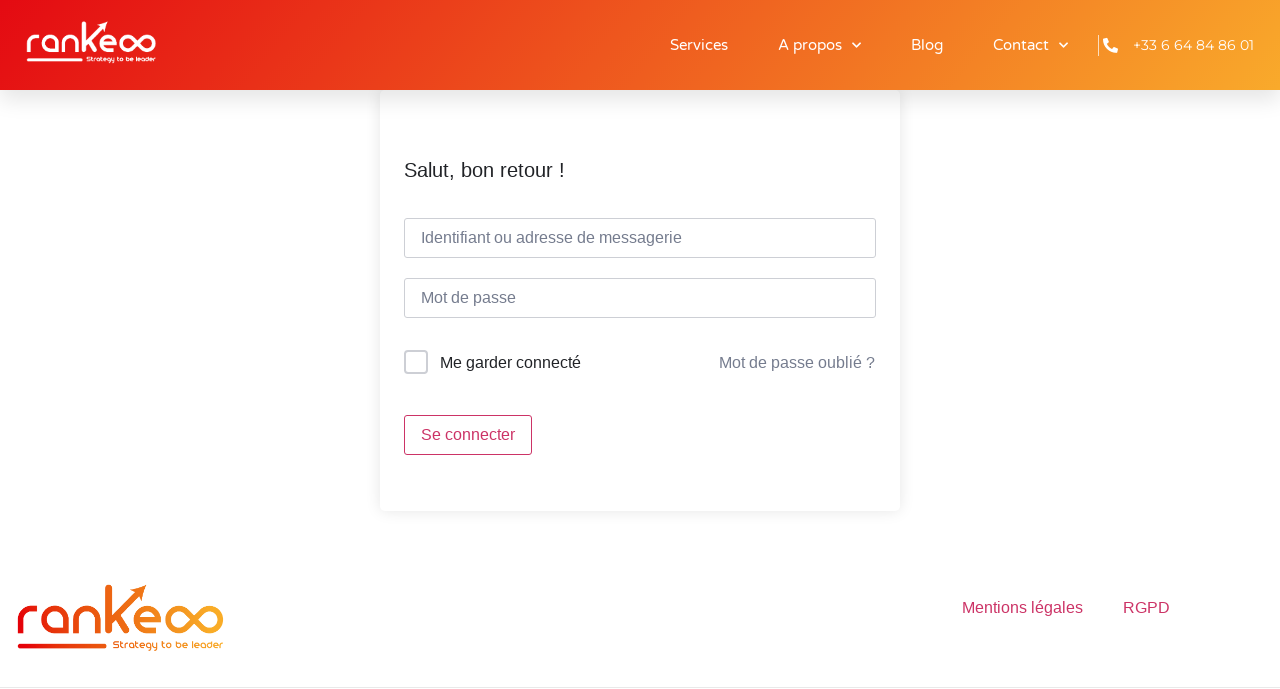

--- FILE ---
content_type: text/css
request_url: https://rankeoo.com/wp-content/uploads/elementor/css/post-1233.css?ver=1768626407
body_size: 1568
content:
.elementor-1233 .elementor-element.elementor-element-2ae5a6a4:not(.elementor-motion-effects-element-type-background), .elementor-1233 .elementor-element.elementor-element-2ae5a6a4 > .elementor-motion-effects-container > .elementor-motion-effects-layer{background-color:transparent;background-image:linear-gradient(130deg, var( --e-global-color-primary ) 0%, var( --e-global-color-accent ) 100%);}.elementor-1233 .elementor-element.elementor-element-2ae5a6a4 > .elementor-container{min-height:90px;}.elementor-1233 .elementor-element.elementor-element-2ae5a6a4{box-shadow:0px 10px 20px 0px rgba(0,0,0,0.1);transition:background 0.3s, border 0.3s, border-radius 0.3s, box-shadow 0.3s;margin-top:0px;margin-bottom:0px;}.elementor-1233 .elementor-element.elementor-element-2ae5a6a4 > .elementor-background-overlay{transition:background 0.3s, border-radius 0.3s, opacity 0.3s;}.elementor-bc-flex-widget .elementor-1233 .elementor-element.elementor-element-12ebb930.elementor-column .elementor-widget-wrap{align-items:center;}.elementor-1233 .elementor-element.elementor-element-12ebb930.elementor-column.elementor-element[data-element_type="column"] > .elementor-widget-wrap.elementor-element-populated{align-content:center;align-items:center;}.elementor-1233 .elementor-element.elementor-element-60f23909{text-align:start;}.elementor-1233 .elementor-element.elementor-element-60f23909 img{width:100%;height:50px;object-fit:contain;object-position:center center;}.elementor-bc-flex-widget .elementor-1233 .elementor-element.elementor-element-1cc933d1.elementor-column .elementor-widget-wrap{align-items:center;}.elementor-1233 .elementor-element.elementor-element-1cc933d1.elementor-column.elementor-element[data-element_type="column"] > .elementor-widget-wrap.elementor-element-populated{align-content:center;align-items:center;}.elementor-1233 .elementor-element.elementor-element-1cc933d1 > .elementor-element-populated{padding:0px 20px 0px 0px;}.elementor-1233 .elementor-element.elementor-element-a42ca31 .elementor-menu-toggle{margin-left:auto;background-color:var( --e-global-color-8630d9f );border-width:0px;border-radius:0px;}.elementor-1233 .elementor-element.elementor-element-a42ca31 .elementor-nav-menu .elementor-item{font-family:var( --e-global-typography-ef2c50b-font-family ), Sans-serif;font-size:var( --e-global-typography-ef2c50b-font-size );font-weight:var( --e-global-typography-ef2c50b-font-weight );}.elementor-1233 .elementor-element.elementor-element-a42ca31 .elementor-nav-menu--main .elementor-item{color:var( --e-global-color-f898f31 );fill:var( --e-global-color-f898f31 );padding-left:0px;padding-right:0px;padding-top:35px;padding-bottom:35px;}.elementor-1233 .elementor-element.elementor-element-a42ca31 .elementor-nav-menu--main .elementor-item:hover,
					.elementor-1233 .elementor-element.elementor-element-a42ca31 .elementor-nav-menu--main .elementor-item.elementor-item-active,
					.elementor-1233 .elementor-element.elementor-element-a42ca31 .elementor-nav-menu--main .elementor-item.highlighted,
					.elementor-1233 .elementor-element.elementor-element-a42ca31 .elementor-nav-menu--main .elementor-item:focus{color:var( --e-global-color-f898f31 );fill:var( --e-global-color-f898f31 );}.elementor-1233 .elementor-element.elementor-element-a42ca31 .elementor-nav-menu--main:not(.e--pointer-framed) .elementor-item:before,
					.elementor-1233 .elementor-element.elementor-element-a42ca31 .elementor-nav-menu--main:not(.e--pointer-framed) .elementor-item:after{background-color:var( --e-global-color-f898f31 );}.elementor-1233 .elementor-element.elementor-element-a42ca31 .e--pointer-framed .elementor-item:before,
					.elementor-1233 .elementor-element.elementor-element-a42ca31 .e--pointer-framed .elementor-item:after{border-color:var( --e-global-color-f898f31 );}.elementor-1233 .elementor-element.elementor-element-a42ca31 .elementor-nav-menu--main .elementor-item.elementor-item-active{color:var( --e-global-color-f898f31 );}.elementor-1233 .elementor-element.elementor-element-a42ca31 .elementor-nav-menu--main:not(.e--pointer-framed) .elementor-item.elementor-item-active:before,
					.elementor-1233 .elementor-element.elementor-element-a42ca31 .elementor-nav-menu--main:not(.e--pointer-framed) .elementor-item.elementor-item-active:after{background-color:var( --e-global-color-f898f31 );}.elementor-1233 .elementor-element.elementor-element-a42ca31 .e--pointer-framed .elementor-item.elementor-item-active:before,
					.elementor-1233 .elementor-element.elementor-element-a42ca31 .e--pointer-framed .elementor-item.elementor-item-active:after{border-color:var( --e-global-color-f898f31 );}.elementor-1233 .elementor-element.elementor-element-a42ca31 .e--pointer-framed .elementor-item:before{border-width:2px;}.elementor-1233 .elementor-element.elementor-element-a42ca31 .e--pointer-framed.e--animation-draw .elementor-item:before{border-width:0 0 2px 2px;}.elementor-1233 .elementor-element.elementor-element-a42ca31 .e--pointer-framed.e--animation-draw .elementor-item:after{border-width:2px 2px 0 0;}.elementor-1233 .elementor-element.elementor-element-a42ca31 .e--pointer-framed.e--animation-corners .elementor-item:before{border-width:2px 0 0 2px;}.elementor-1233 .elementor-element.elementor-element-a42ca31 .e--pointer-framed.e--animation-corners .elementor-item:after{border-width:0 2px 2px 0;}.elementor-1233 .elementor-element.elementor-element-a42ca31 .e--pointer-underline .elementor-item:after,
					 .elementor-1233 .elementor-element.elementor-element-a42ca31 .e--pointer-overline .elementor-item:before,
					 .elementor-1233 .elementor-element.elementor-element-a42ca31 .e--pointer-double-line .elementor-item:before,
					 .elementor-1233 .elementor-element.elementor-element-a42ca31 .e--pointer-double-line .elementor-item:after{height:2px;}.elementor-1233 .elementor-element.elementor-element-a42ca31{--e-nav-menu-horizontal-menu-item-margin:calc( 50px / 2 );--nav-menu-icon-size:25px;}.elementor-1233 .elementor-element.elementor-element-a42ca31 .elementor-nav-menu--main:not(.elementor-nav-menu--layout-horizontal) .elementor-nav-menu > li:not(:last-child){margin-bottom:50px;}.elementor-1233 .elementor-element.elementor-element-a42ca31 .elementor-nav-menu--dropdown a, .elementor-1233 .elementor-element.elementor-element-a42ca31 .elementor-menu-toggle{color:var( --e-global-color-secondary );fill:var( --e-global-color-secondary );}.elementor-1233 .elementor-element.elementor-element-a42ca31 .elementor-nav-menu--dropdown{background-color:var( --e-global-color-f898f31 );}.elementor-1233 .elementor-element.elementor-element-a42ca31 .elementor-nav-menu--dropdown a:hover,
					.elementor-1233 .elementor-element.elementor-element-a42ca31 .elementor-nav-menu--dropdown a:focus,
					.elementor-1233 .elementor-element.elementor-element-a42ca31 .elementor-nav-menu--dropdown a.elementor-item-active,
					.elementor-1233 .elementor-element.elementor-element-a42ca31 .elementor-nav-menu--dropdown a.highlighted,
					.elementor-1233 .elementor-element.elementor-element-a42ca31 .elementor-menu-toggle:hover,
					.elementor-1233 .elementor-element.elementor-element-a42ca31 .elementor-menu-toggle:focus{color:var( --e-global-color-primary );}.elementor-1233 .elementor-element.elementor-element-a42ca31 .elementor-nav-menu--dropdown a:hover,
					.elementor-1233 .elementor-element.elementor-element-a42ca31 .elementor-nav-menu--dropdown a:focus,
					.elementor-1233 .elementor-element.elementor-element-a42ca31 .elementor-nav-menu--dropdown a.elementor-item-active,
					.elementor-1233 .elementor-element.elementor-element-a42ca31 .elementor-nav-menu--dropdown a.highlighted{background-color:var( --e-global-color-f898f31 );}.elementor-1233 .elementor-element.elementor-element-a42ca31 .elementor-nav-menu--dropdown a.elementor-item-active{color:var( --e-global-color-primary );background-color:var( --e-global-color-f898f31 );}.elementor-1233 .elementor-element.elementor-element-a42ca31 .elementor-nav-menu--dropdown .elementor-item, .elementor-1233 .elementor-element.elementor-element-a42ca31 .elementor-nav-menu--dropdown  .elementor-sub-item{font-family:var( --e-global-typography-ef2c50b-font-family ), Sans-serif;font-size:var( --e-global-typography-ef2c50b-font-size );font-weight:var( --e-global-typography-ef2c50b-font-weight );}.elementor-1233 .elementor-element.elementor-element-a42ca31 .elementor-nav-menu--main .elementor-nav-menu--dropdown, .elementor-1233 .elementor-element.elementor-element-a42ca31 .elementor-nav-menu__container.elementor-nav-menu--dropdown{box-shadow:0px 2px 15px 0px rgba(0,0,0,0.1);}.elementor-1233 .elementor-element.elementor-element-a42ca31 .elementor-nav-menu--dropdown a{padding-left:16px;padding-right:16px;padding-top:15px;padding-bottom:15px;}.elementor-1233 .elementor-element.elementor-element-a42ca31 .elementor-nav-menu--dropdown li:not(:last-child){border-style:solid;border-bottom-width:1px;}.elementor-1233 .elementor-element.elementor-element-a42ca31 .elementor-nav-menu--main > .elementor-nav-menu > li > .elementor-nav-menu--dropdown, .elementor-1233 .elementor-element.elementor-element-a42ca31 .elementor-nav-menu__container.elementor-nav-menu--dropdown{margin-top:0px !important;}.elementor-1233 .elementor-element.elementor-element-a42ca31 div.elementor-menu-toggle{color:var( --e-global-color-f898f31 );}.elementor-1233 .elementor-element.elementor-element-a42ca31 div.elementor-menu-toggle svg{fill:var( --e-global-color-f898f31 );}.elementor-1233 .elementor-element.elementor-element-a42ca31 div.elementor-menu-toggle:hover, .elementor-1233 .elementor-element.elementor-element-a42ca31 div.elementor-menu-toggle:focus{color:#ffffff;}.elementor-1233 .elementor-element.elementor-element-a42ca31 div.elementor-menu-toggle:hover svg, .elementor-1233 .elementor-element.elementor-element-a42ca31 div.elementor-menu-toggle:focus svg{fill:#ffffff;}.elementor-bc-flex-widget .elementor-1233 .elementor-element.elementor-element-5aed91fa.elementor-column .elementor-widget-wrap{align-items:center;}.elementor-1233 .elementor-element.elementor-element-5aed91fa.elementor-column.elementor-element[data-element_type="column"] > .elementor-widget-wrap.elementor-element-populated{align-content:center;align-items:center;}.elementor-1233 .elementor-element.elementor-element-1387858 > .elementor-widget-container{border-style:solid;border-width:0px 0px 0px 1px;border-color:rgba(255,255,255,0.7);}.elementor-1233 .elementor-element.elementor-element-1387858 .elementor-icon-list-items:not(.elementor-inline-items) .elementor-icon-list-item:not(:last-child){padding-block-end:calc(0px/2);}.elementor-1233 .elementor-element.elementor-element-1387858 .elementor-icon-list-items:not(.elementor-inline-items) .elementor-icon-list-item:not(:first-child){margin-block-start:calc(0px/2);}.elementor-1233 .elementor-element.elementor-element-1387858 .elementor-icon-list-items.elementor-inline-items .elementor-icon-list-item{margin-inline:calc(0px/2);}.elementor-1233 .elementor-element.elementor-element-1387858 .elementor-icon-list-items.elementor-inline-items{margin-inline:calc(-0px/2);}.elementor-1233 .elementor-element.elementor-element-1387858 .elementor-icon-list-items.elementor-inline-items .elementor-icon-list-item:after{inset-inline-end:calc(-0px/2);}.elementor-1233 .elementor-element.elementor-element-1387858 .elementor-icon-list-icon i{color:var( --e-global-color-f898f31 );transition:color 0.3s;}.elementor-1233 .elementor-element.elementor-element-1387858 .elementor-icon-list-icon svg{fill:var( --e-global-color-f898f31 );transition:fill 0.3s;}.elementor-1233 .elementor-element.elementor-element-1387858{--e-icon-list-icon-size:15px;--icon-vertical-offset:0px;}.elementor-1233 .elementor-element.elementor-element-1387858 .elementor-icon-list-icon{padding-inline-end:10px;}.elementor-1233 .elementor-element.elementor-element-1387858 .elementor-icon-list-item > .elementor-icon-list-text, .elementor-1233 .elementor-element.elementor-element-1387858 .elementor-icon-list-item > a{font-family:var( --e-global-typography-0009af8-font-family ), Sans-serif;font-size:var( --e-global-typography-0009af8-font-size );font-weight:var( --e-global-typography-0009af8-font-weight );text-transform:var( --e-global-typography-0009af8-text-transform );font-style:var( --e-global-typography-0009af8-font-style );letter-spacing:var( --e-global-typography-0009af8-letter-spacing );}.elementor-1233 .elementor-element.elementor-element-1387858 .elementor-icon-list-text{color:var( --e-global-color-f898f31 );transition:color 0.3s;}.elementor-theme-builder-content-area{height:400px;}.elementor-location-header:before, .elementor-location-footer:before{content:"";display:table;clear:both;}@media(max-width:1024px){.elementor-1233 .elementor-element.elementor-element-12ebb930 > .elementor-element-populated{padding:0% 0% 0% 5%;}.elementor-1233 .elementor-element.elementor-element-60f23909 img{height:28px;}.elementor-1233 .elementor-element.elementor-element-1cc933d1 > .elementor-element-populated{padding:0% 0% 0% 5%;}.elementor-1233 .elementor-element.elementor-element-a42ca31 > .elementor-widget-container{padding:0px 10px 0px 0px;}.elementor-1233 .elementor-element.elementor-element-a42ca31 .elementor-nav-menu .elementor-item{font-size:var( --e-global-typography-ef2c50b-font-size );}.elementor-1233 .elementor-element.elementor-element-a42ca31 .elementor-nav-menu--dropdown .elementor-item, .elementor-1233 .elementor-element.elementor-element-a42ca31 .elementor-nav-menu--dropdown  .elementor-sub-item{font-size:var( --e-global-typography-ef2c50b-font-size );}.elementor-1233 .elementor-element.elementor-element-a42ca31 .elementor-nav-menu--dropdown a{padding-top:25px;padding-bottom:25px;}.elementor-1233 .elementor-element.elementor-element-a42ca31 .elementor-nav-menu--main > .elementor-nav-menu > li > .elementor-nav-menu--dropdown, .elementor-1233 .elementor-element.elementor-element-a42ca31 .elementor-nav-menu__container.elementor-nav-menu--dropdown{margin-top:25px !important;}.elementor-1233 .elementor-element.elementor-element-5aed91fa > .elementor-element-populated{padding:0% 15% 0% 5%;}.elementor-1233 .elementor-element.elementor-element-1387858 .elementor-icon-list-item > .elementor-icon-list-text, .elementor-1233 .elementor-element.elementor-element-1387858 .elementor-icon-list-item > a{font-size:var( --e-global-typography-0009af8-font-size );letter-spacing:var( --e-global-typography-0009af8-letter-spacing );}}@media(min-width:768px){.elementor-1233 .elementor-element.elementor-element-12ebb930{width:14.244%;}.elementor-1233 .elementor-element.elementor-element-1cc933d1{width:70.752%;}.elementor-1233 .elementor-element.elementor-element-5aed91fa{width:15%;}}@media(max-width:1024px) and (min-width:768px){.elementor-1233 .elementor-element.elementor-element-12ebb930{width:50%;}.elementor-1233 .elementor-element.elementor-element-1cc933d1{width:25%;}.elementor-1233 .elementor-element.elementor-element-5aed91fa{width:25%;}}@media(max-width:767px){.elementor-1233 .elementor-element.elementor-element-2ae5a6a4{padding:0px 0px 0px 0px;}.elementor-1233 .elementor-element.elementor-element-12ebb930{width:50%;}.elementor-1233 .elementor-element.elementor-element-12ebb930 > .elementor-element-populated{padding:0px 0px 0px 20px;}.elementor-1233 .elementor-element.elementor-element-60f23909 img{height:23px;}.elementor-1233 .elementor-element.elementor-element-1cc933d1{width:50%;}.elementor-1233 .elementor-element.elementor-element-1cc933d1 > .elementor-element-populated{padding:0px 0px 0px 0px;}.elementor-1233 .elementor-element.elementor-element-a42ca31 > .elementor-widget-container{padding:0px 20px 0px 0px;}.elementor-1233 .elementor-element.elementor-element-a42ca31 .elementor-nav-menu .elementor-item{font-size:var( --e-global-typography-ef2c50b-font-size );}.elementor-1233 .elementor-element.elementor-element-a42ca31 .elementor-nav-menu--dropdown .elementor-item, .elementor-1233 .elementor-element.elementor-element-a42ca31 .elementor-nav-menu--dropdown  .elementor-sub-item{font-size:var( --e-global-typography-ef2c50b-font-size );}.elementor-1233 .elementor-element.elementor-element-a42ca31 .elementor-nav-menu--main > .elementor-nav-menu > li > .elementor-nav-menu--dropdown, .elementor-1233 .elementor-element.elementor-element-a42ca31 .elementor-nav-menu__container.elementor-nav-menu--dropdown{margin-top:25px !important;}.elementor-1233 .elementor-element.elementor-element-5aed91fa{width:100%;}.elementor-1233 .elementor-element.elementor-element-1387858 > .elementor-widget-container{border-width:0px 0px 0px 0px;}.elementor-1233 .elementor-element.elementor-element-1387858 .elementor-icon-list-item > .elementor-icon-list-text, .elementor-1233 .elementor-element.elementor-element-1387858 .elementor-icon-list-item > a{font-size:var( --e-global-typography-0009af8-font-size );letter-spacing:var( --e-global-typography-0009af8-letter-spacing );}}

--- FILE ---
content_type: text/css
request_url: https://rankeoo.com/wp-content/uploads/elementor/css/post-1229.css?ver=1768626407
body_size: 1142
content:
.elementor-1229 .elementor-element.elementor-element-3280bc95{margin-top:5%;margin-bottom:2%;}.elementor-1229 .elementor-element.elementor-element-2edca6b6 > .elementor-element-populated{padding:0px 0px 0px 0px;}.elementor-1229 .elementor-element.elementor-element-79572366 > .elementor-container{max-width:1200px;}.elementor-1229 .elementor-element.elementor-element-79572366{margin-top:0px;margin-bottom:0px;}.elementor-bc-flex-widget .elementor-1229 .elementor-element.elementor-element-1006c4b6.elementor-column .elementor-widget-wrap{align-items:center;}.elementor-1229 .elementor-element.elementor-element-1006c4b6.elementor-column.elementor-element[data-element_type="column"] > .elementor-widget-wrap.elementor-element-populated{align-content:center;align-items:center;}.elementor-1229 .elementor-element.elementor-element-1006c4b6 > .elementor-element-populated{padding:0px 0px 0px 0px;}.elementor-1229 .elementor-element.elementor-element-4d8bd0b2{text-align:start;}.elementor-1229 .elementor-element.elementor-element-4d8bd0b2 img{width:40%;}.elementor-1229 .elementor-element.elementor-element-408f714 .elementor-menu-toggle{margin:0 auto;}.elementor-1229 .elementor-element.elementor-element-1fcc0f5c{--divider-border-style:solid;--divider-color:var( --e-global-color-0d046a4 );--divider-border-width:1px;}.elementor-1229 .elementor-element.elementor-element-1fcc0f5c .elementor-divider-separator{width:100%;}.elementor-1229 .elementor-element.elementor-element-1fcc0f5c .elementor-divider{padding-block-start:30px;padding-block-end:30px;}.elementor-1229 .elementor-element.elementor-element-43b7eba8 > .elementor-container{max-width:1200px;}.elementor-1229 .elementor-element.elementor-element-43b7eba8{margin-top:0px;margin-bottom:0px;}.elementor-bc-flex-widget .elementor-1229 .elementor-element.elementor-element-7aae643d.elementor-column .elementor-widget-wrap{align-items:center;}.elementor-1229 .elementor-element.elementor-element-7aae643d.elementor-column.elementor-element[data-element_type="column"] > .elementor-widget-wrap.elementor-element-populated{align-content:center;align-items:center;}.elementor-1229 .elementor-element.elementor-element-7aae643d > .elementor-element-populated{padding:0px 0px 0px 0px;}.elementor-1229 .elementor-element.elementor-element-60e35687{width:auto;max-width:auto;text-align:start;}.elementor-1229 .elementor-element.elementor-element-60e35687 .elementor-heading-title{font-family:var( --e-global-typography-cdaaf6a-font-family ), Sans-serif;font-size:var( --e-global-typography-cdaaf6a-font-size );font-weight:var( --e-global-typography-cdaaf6a-font-weight );text-transform:var( --e-global-typography-cdaaf6a-text-transform );font-style:var( --e-global-typography-cdaaf6a-font-style );color:var( --e-global-color-text );}.elementor-1229 .elementor-element.elementor-element-5d3df3be{width:auto;max-width:auto;--e-icon-list-icon-size:22px;--icon-vertical-offset:0px;}.elementor-1229 .elementor-element.elementor-element-5d3df3be > .elementor-widget-container{margin:0px 0px 0px 20px;}.elementor-1229 .elementor-element.elementor-element-5d3df3be .elementor-icon-list-items:not(.elementor-inline-items) .elementor-icon-list-item:not(:last-child){padding-block-end:calc(15px/2);}.elementor-1229 .elementor-element.elementor-element-5d3df3be .elementor-icon-list-items:not(.elementor-inline-items) .elementor-icon-list-item:not(:first-child){margin-block-start:calc(15px/2);}.elementor-1229 .elementor-element.elementor-element-5d3df3be .elementor-icon-list-items.elementor-inline-items .elementor-icon-list-item{margin-inline:calc(15px/2);}.elementor-1229 .elementor-element.elementor-element-5d3df3be .elementor-icon-list-items.elementor-inline-items{margin-inline:calc(-15px/2);}.elementor-1229 .elementor-element.elementor-element-5d3df3be .elementor-icon-list-items.elementor-inline-items .elementor-icon-list-item:after{inset-inline-end:calc(-15px/2);}.elementor-1229 .elementor-element.elementor-element-5d3df3be .elementor-icon-list-icon i{color:var( --e-global-color-secondary );transition:color 0.3s;}.elementor-1229 .elementor-element.elementor-element-5d3df3be .elementor-icon-list-icon svg{fill:var( --e-global-color-secondary );transition:fill 0.3s;}.elementor-1229 .elementor-element.elementor-element-5d3df3be .elementor-icon-list-item:hover .elementor-icon-list-icon i{color:var( --e-global-color-accent );}.elementor-1229 .elementor-element.elementor-element-5d3df3be .elementor-icon-list-item:hover .elementor-icon-list-icon svg{fill:var( --e-global-color-accent );}.elementor-1229 .elementor-element.elementor-element-5d3df3be .elementor-icon-list-text{transition:color 0.3s;}.elementor-bc-flex-widget .elementor-1229 .elementor-element.elementor-element-8f8522d.elementor-column .elementor-widget-wrap{align-items:center;}.elementor-1229 .elementor-element.elementor-element-8f8522d.elementor-column.elementor-element[data-element_type="column"] > .elementor-widget-wrap.elementor-element-populated{align-content:center;align-items:center;}.elementor-1229 .elementor-element.elementor-element-8f8522d > .elementor-widget-wrap > .elementor-widget:not(.elementor-widget__width-auto):not(.elementor-widget__width-initial):not(:last-child):not(.elementor-absolute){margin-block-end:5px;}.elementor-1229 .elementor-element.elementor-element-8f8522d > .elementor-element-populated{padding:0px 0px 0px 0px;}.elementor-1229 .elementor-element.elementor-element-1567ee1 .elementor-menu-toggle{margin:0 auto;}.elementor-1229 .elementor-element.elementor-element-3d52e3d1 .elementor-icon-list-item:not(:last-child):after{content:"";height:56%;border-color:var( --e-global-color-text );}.elementor-1229 .elementor-element.elementor-element-3d52e3d1 .elementor-icon-list-items:not(.elementor-inline-items) .elementor-icon-list-item:not(:last-child):after{border-block-start-style:solid;border-block-start-width:1px;}.elementor-1229 .elementor-element.elementor-element-3d52e3d1 .elementor-icon-list-items.elementor-inline-items .elementor-icon-list-item:not(:last-child):after{border-inline-start-style:solid;}.elementor-1229 .elementor-element.elementor-element-3d52e3d1 .elementor-inline-items .elementor-icon-list-item:not(:last-child):after{border-inline-start-width:1px;}.elementor-1229 .elementor-element.elementor-element-3d52e3d1 .elementor-icon-list-icon i{transition:color 0.3s;}.elementor-1229 .elementor-element.elementor-element-3d52e3d1 .elementor-icon-list-icon svg{transition:fill 0.3s;}.elementor-1229 .elementor-element.elementor-element-3d52e3d1{--e-icon-list-icon-size:14px;--icon-vertical-offset:0px;}.elementor-1229 .elementor-element.elementor-element-3d52e3d1 .elementor-icon-list-item > .elementor-icon-list-text, .elementor-1229 .elementor-element.elementor-element-3d52e3d1 .elementor-icon-list-item > a{font-family:var( --e-global-typography-0009af8-font-family ), Sans-serif;font-size:var( --e-global-typography-0009af8-font-size );font-weight:var( --e-global-typography-0009af8-font-weight );text-transform:var( --e-global-typography-0009af8-text-transform );font-style:var( --e-global-typography-0009af8-font-style );letter-spacing:var( --e-global-typography-0009af8-letter-spacing );}.elementor-1229 .elementor-element.elementor-element-3d52e3d1 .elementor-icon-list-text{color:var( --e-global-color-text );transition:color 0.3s;}.elementor-1229 .elementor-element.elementor-element-3d52e3d1 .elementor-icon-list-item:hover .elementor-icon-list-text{color:var( --e-global-color-primary );}.elementor-theme-builder-content-area{height:400px;}.elementor-location-header:before, .elementor-location-footer:before{content:"";display:table;clear:both;}@media(max-width:1024px) and (min-width:768px){.elementor-1229 .elementor-element.elementor-element-1006c4b6{width:100%;}.elementor-1229 .elementor-element.elementor-element-7aae643d{width:35%;}.elementor-1229 .elementor-element.elementor-element-8f8522d{width:65%;}}@media(max-width:1024px){.elementor-1229 .elementor-element.elementor-element-3280bc95{margin-top:5%;margin-bottom:5%;padding:0% 5% 0% 5%;}.elementor-1229 .elementor-element.elementor-element-4d8bd0b2{text-align:center;}.elementor-1229 .elementor-element.elementor-element-4d8bd0b2 img{width:22%;}.elementor-1229 .elementor-element.elementor-element-1fcc0f5c .elementor-divider{padding-block-start:20px;padding-block-end:20px;}.elementor-1229 .elementor-element.elementor-element-7aae643d > .elementor-element-populated{padding:0px 0px 0px 0px;}.elementor-1229 .elementor-element.elementor-element-60e35687 .elementor-heading-title{font-size:var( --e-global-typography-cdaaf6a-font-size );}.elementor-1229 .elementor-element.elementor-element-8f8522d > .elementor-element-populated{padding:0px 0px 0px 0px;}.elementor-1229 .elementor-element.elementor-element-3d52e3d1 .elementor-icon-list-item > .elementor-icon-list-text, .elementor-1229 .elementor-element.elementor-element-3d52e3d1 .elementor-icon-list-item > a{font-size:var( --e-global-typography-0009af8-font-size );letter-spacing:var( --e-global-typography-0009af8-letter-spacing );}}@media(max-width:767px){.elementor-1229 .elementor-element.elementor-element-3280bc95{margin-top:25%;margin-bottom:15%;}.elementor-1229 .elementor-element.elementor-element-4d8bd0b2 img{width:40%;}.elementor-1229 .elementor-element.elementor-element-1fcc0f5c .elementor-divider{padding-block-start:30px;padding-block-end:30px;}.elementor-1229 .elementor-element.elementor-element-60e35687{width:100%;max-width:100%;text-align:center;}.elementor-1229 .elementor-element.elementor-element-60e35687 .elementor-heading-title{font-size:var( --e-global-typography-cdaaf6a-font-size );}.elementor-1229 .elementor-element.elementor-element-5d3df3be{width:100%;max-width:100%;--e-icon-list-icon-size:25px;}.elementor-1229 .elementor-element.elementor-element-5d3df3be > .elementor-widget-container{margin:20px 0px 0px 0px;padding:0px 0px 0px 0px;}.elementor-1229 .elementor-element.elementor-element-5d3df3be .elementor-icon-list-items:not(.elementor-inline-items) .elementor-icon-list-item:not(:last-child){padding-block-end:calc(20px/2);}.elementor-1229 .elementor-element.elementor-element-5d3df3be .elementor-icon-list-items:not(.elementor-inline-items) .elementor-icon-list-item:not(:first-child){margin-block-start:calc(20px/2);}.elementor-1229 .elementor-element.elementor-element-5d3df3be .elementor-icon-list-items.elementor-inline-items .elementor-icon-list-item{margin-inline:calc(20px/2);}.elementor-1229 .elementor-element.elementor-element-5d3df3be .elementor-icon-list-items.elementor-inline-items{margin-inline:calc(-20px/2);}.elementor-1229 .elementor-element.elementor-element-5d3df3be .elementor-icon-list-items.elementor-inline-items .elementor-icon-list-item:after{inset-inline-end:calc(-20px/2);}.elementor-1229 .elementor-element.elementor-element-8f8522d > .elementor-element-populated{margin:10% 0% 0% 0%;--e-column-margin-right:0%;--e-column-margin-left:0%;}.elementor-1229 .elementor-element.elementor-element-3d52e3d1 .elementor-icon-list-item > .elementor-icon-list-text, .elementor-1229 .elementor-element.elementor-element-3d52e3d1 .elementor-icon-list-item > a{font-size:var( --e-global-typography-0009af8-font-size );letter-spacing:var( --e-global-typography-0009af8-letter-spacing );}}